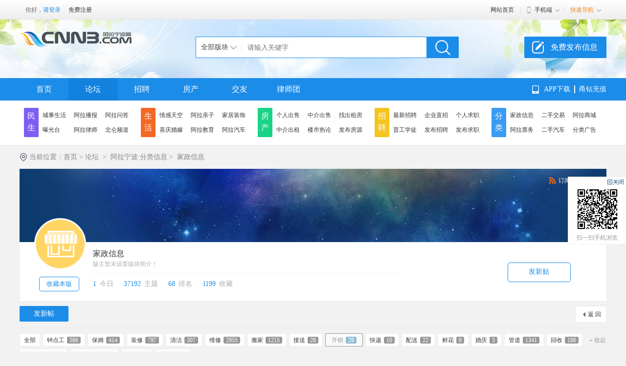

--- FILE ---
content_type: text/html; charset=utf-8
request_url: https://www.cnnb.com/forum.php?mod=forumdisplay&fid=111&filter=typeid&typeid=213&digest=1
body_size: 10181
content:



<!DOCTYPE html PUBLIC "-//W3C//DTD XHTML 1.0 Transitional//EN" "https://www.w3.org/TR/xhtml1/DTD/xhtml1-transitional.dtd">
<html xmlns="https://www.w3.org/1999/xhtml">
<head>
<meta http-equiv="Content-Type" content="text/html; charset=utf-8" />
<title>开锁 - 家政信息 - 新北仑 - 阿拉宁波网 - </title>
                                <meta name="keywords" content="家政信息" />
<meta name="description" content="CNNB.COM,家政信息 " />
<meta name="generator" content="Discuz! X3.4" />
<meta name="author" content="Discuz! Team and Comsenz UI Team" />
<meta name="copyright" content="2001-2017 Comsenz Inc." />
<meta name="MSSmartTagsPreventParsing" content="True" />
<meta http-equiv="MSThemeCompatible" content="Yes" />
<base href="https://www.cnnb.com/" /><link rel="stylesheet" type="text/css" href="https://static.cnnb.com/data/cache/style_13_common.css?hhb" /><link rel="stylesheet" type="text/css" href="https://static.cnnb.com/data/cache/style_13_forum_forumdisplay.css?hhb" /><script type="text/javascript">var STYLEID = '13', STATICURL = 'https://static.cnnb.com/static/', IMGDIR = 'https://static.cnnb.com/static/template/weixia_cms/weixia/src', VERHASH = 'hhb', charset = 'utf-8', discuz_uid = '0', cookiepre = 'oYZ9_3477_', cookiedomain = '.cnnb.com', cookiepath = '/', showusercard = '1', attackevasive = '0', disallowfloat = 'newthread', creditnotice = '1|威望|,2|财富|,7|甬钻|', defaultstyle = '', REPORTURL = 'aHR0cHM6Ly93d3cuY25uYi5jb20vZm9ydW0ucGhwP21vZD1mb3J1bWRpc3BsYXkmZmlkPTExMSZmaWx0ZXI9dHlwZWlkJnR5cGVpZD0yMTMmZGlnZXN0PTE=', SITEURL = 'https://www.cnnb.com/', JSPATH = 'https://static.cnnb.com/data/cache/', CSSPATH = 'https://static.cnnb.com/data/cache/style_', DYNAMICURL = '';</script>
<script src="https://static.cnnb.com/data/cache/common.js?hhb" type="text/javascript"></script>
<script src="https://static.cnnb.com/static/template/weixia_cms/weixia/js/jquery.min.js" type="text/javascript"></script>
<script>jQuery.noConflict();var Lanterninfo = '';</script>
<meta name="application-name" content="阿拉宁波网" />
<meta name="msapplication-tooltip" content="阿拉宁波网" />
<meta name="msapplication-task" content="name=首页;action-uri=https://www.cnnb.com/portal.php;icon-uri=https://www.cnnb.com/https://static.cnnb.com/static/template/weixia_cms/weixia/src/portal.ico" /><meta name="msapplication-task" content="name=论坛;action-uri=https://www.cnnb.com/forum.php;icon-uri=https://www.cnnb.com/https://static.cnnb.com/static/template/weixia_cms/weixia/src/bbs.ico" />
<link rel="archives" title="阿拉宁波网" href="https://www.cnnb.com/archiver/" />
<link rel="alternate" type="application/rss+xml" title="阿拉宁波网 - 开锁 - 家政信息 - 新北仑 - 阿拉宁波网" href="https://www.cnnb.com/forum.php?mod=rss&fid=111&amp;auth=0" />
<script src="https://static.cnnb.com/data/cache/forum.js?hhb" type="text/javascript"></script>
</head>

<body id="nv_forum" class="pg_forumdisplay" onkeydown="if(event.keyCode==27) return false;">


<div id="append_parent"></div><div id="ajaxwaitid"></div>
                <div class="header_top" style="min-width: 1200px;">
<div class="wp">
<div class="top_menu login_info z">
<dl><dt>你好，<a href="member.php?mod=logging&amp;action=login" onClick="showWindow('login', this.href)" class="cur">请登录</a></dt></dl>
<dl class="s"><dt class="zn"><a href="member.php?mod=register">免费注册</a></dt></dl>
<!--<dl class="xian"></dl><dl><dt class="zn zn_qq"><a href="javascript:;">QQ登录</a></dt></dl>-->
<!--<dl class="xian"></dl><dl><dt class="zn zn_wx"><a href="javascript:;">微信登录</a></dt></dl>-->
</div>
<div class="top_menu">
<dl class="s">
<dt class="zn">
<a href="https://www.cnnb.com/">网站首页</a>
</dt>
</dl>
<dl class="xian"></dl>
<dl>
<dt class="mobile"><a href="javascript:void(0);">手机端</a><i></i></dt>
<dd class="wap_node cl">
<table cellpadding="0" cellspacing="0" border="0">
<tr>
<td class="list list_1">
<img src="https://static.cnnb.com/static/template/weixia_cms/weixia/src/images/app.png" alt=""/>手机版
</td>
<td class="list">
<img src="https://static.cnnb.com/static/template/weixia_cms/weixia/src/images/weixin.png" class="weixinimg" alt=""/>微信公众号
</td>
<td class="list list_3 display1">
<img src="https://static.cnnb.com/static/template/weixia_cms/weixia/src/images/xiao.png" alt=""/>小程序
</td>
</tr>
</table>
<div class="list"></div>
</dd>
</dl>
<dl class="xian"></dl>
<dl class="long">
<dt><a href="javascript:void(0);" style="color:#f78115;">快速导航</a><i></i></dt>
<dd>

<a href="https://www.cnnb.com/home.php?mod=spacecp&ac=plugin&op=credit&id=duceapp_scorebuy:addfunds" class="" style="color:#F60;"><b>充值</b></a>
<a href="javascript:;"  onclick="setHomepage('https://www.cnnb.com/');">设为首页</a><a href="https://www.cnnb.com/"  onclick="addFavorite(this.href, '阿拉宁波网');return false;">收藏本站</a><a href="https://a.app.qq.com/o/simple.jsp?pkgname=com.cnnb.forum" target="_blank" >手机客户端</a><a href="https://www.cnnb.com/home.php?mod=magic" >道具中心</a></ul>
</dd>
</dl>
</div>
</div>
</div>

<div class="header" style="min-width: 1200px;">
<div class="cl wp">
<div class="logo z">
<a href="https://www.cnnb.com/">
<img src="https://static.cnnb.com/static/template/weixia_cms/weixia/src/logo.gif" alt="阿拉宁波网" border="0" /></a>
</div>
<div class="search z">
<form method="post" autocomplete="off" onsubmit="searchFocus($('scbar_txt'))" action="search.php?searchsubmit=yes" target="_blank">
<input type="hidden" name="mod" value="forum" />
<input id="fid" type="hidden" name="srchfid" value="111" />
<div class="nav_bbs" id="nav">
<p class="set">全部版块</p>
                                                        <ul class="keyword"><li data-fid="111">家政信息</li>
<li data-fid="37">招聘求职</li>
<li data-fid="17">企业招聘-认证区</li>
<li data-fid="137">个人求职专区</li>
<li data-fid="66">阿拉商城</li>
<li data-fid="22">二手交易</li>
<li data-fid="214">阿拉拼车</li>
<li data-fid="29">北仑房产</li>
<li data-fid="38">房产中介区</li>
<li data-fid="222">二手车市</li>
<li data-fid="765">房产租售</li>
<li data-fid="161">企业供求</li>
<li data-fid="218">厂房出租</li>
<li data-fid="187">店铺转让</li>
</ul>
</div>
<input type="text" name="srchtxt" class="search_text" value="" placeholder="请输入关键字" autocomplete="off" x-webkit-speech speech />
<input type="submit" name="searchsubmit" value="搜索" class="search_sub"/>
</form>
</div>
<a href="https://www.cnnb.com/forum.php?mod=misc&amp;action=nav" onclick="showWindow('nav', this.href, 'get', 0)" class="hea_bot">免费发布信息</a>
</div>
<div class="nav_bg cl"><div id="channel_nav" class="wp nav">
<ul><li><a href="https://www.cnnb.com/portal.php"  title="Portal"   target="_blank">首页</a>
</li>
<li><a href="https://www.cnnb.com/forum.php"  title="BBS"   class="select" >论坛</a>
</li>
<li><a href="https://zp.cnnb.com"   target="_blank">招聘</a>
</li>
<li><a href="https://www.alsofang.com"   target="_blank">房产</a>
</li>
<li><a href="https://love.cnnb.com/"  title="阿拉小红娘(阿拉相亲)"   target="_blank">交友</a>
</li>
<li><a href="https://wbh5.cnnb.com/legalservice/index.html"   target="_blank">律师团</a>
</li>
</ul>
<div class="channel_nav_right" style="position: absolute;right: 0;display: flex;align-items: center;">
<a href="https://a.app.qq.com/o/simple.jsp?pkgname=com.cnnb.forum" target="_blank" style="display: flex;align-items: center;height: 46px;color: #fff;text-align: center;font-size: 14px;line-height: 46px">
<img src="https://img.cnnb.com/data/attachment/common/cf/140245inzz4dzuzrnphy68.png" style="margin-right: 10px;">
<span>APP下载</span>
</a>
<div style="width: 2px;height: 16px;background: #fff;margin: 0 8px;"></div>
<a href="https://www.cnnb.com/home.php?mod=spacecp&amp;ac=plugin&amp;op=credit&amp;id=duceapp_scorebuy:addfunds" style="display: block;height: 46px;color: #fff;text-align: center;font-size: 14px;line-height: 46px">甬钻充值</a>
</div>
</div>
</div>
</div>

<div class="sub-nav" style="min-width: 1200px;">
<div class="module-con wp cl">
<div class="box-con">
<div class="t-title bg_1">
<a href="/forum.php?gid=3" target="_blank">民生</a>
</div>
<ul class="cl"><li><a href="/forum-5-1.html" target="_blank">城事生活</a></li>
<li><a href="/forum-7-1.html" target="_blank">阿拉播报</a></li>
<li><a href="/forum-23-1.html" target="_blank">阿拉问答 </a></li>
<li><a href="/forum-63-1.html" target="_blank">曝光台</a></li>
<li><a href="/forum-815-1.html" target="_blank">阿拉律师</a></li>
<li><a href="/forum-808-1.html" target="_blank">北仑频道</a></li>

</ul>
</div>
<div class="box-con">
<div class="t-title bg_2">
<a href="/forum.php?gid=6" target="_blank">生活</a>
</div>
<ul class="cl"><li><a href="/forum-807-1.html" target="_blank">情感天空</a></li>
<li><a href="/forum-58-1.html" target="_blank">阿拉亲子 </a></li>
<li><a href="/forum-34-1.html" target="_blank">家居装饰</a></li>
<li><a href="/forum-31-1.html" target="_blank">喜庆婚嫁</a></li>
<li><a href="/forum-778-1.html" target="_blank">阿拉教育 </a></li>
<li><a href="/forum-51-1.html" target="_blank">阿拉汽车</a></li>

</ul>
</div>
<div class="box-con">
<div class="t-title bg_3">
<a href="https://wbh5.cnnb.com/zxhouse/h5/" target="_blank">房产</a>
</div>
<ul class="cl"><li><a href="https://wbh5.cnnb.com/zxhouse/h5/" target="_blank">个人出售</a></li>
<li><a href="https://wbh5.cnnb.com/zxhouse/h5/" target="_blank">中介出售</a></li>
<li><a href="https://wbh5.cnnb.com/zxhouse/h5/" target="_blank">找出租房</a></li>
<li><a href="https://wbh5.cnnb.com/zxhouse/h5/" target="_blank">中介出租</a></li>
<li><a href="https://wbh5.cnnb.com/zxhouse/h5/" target="_blank">楼市热论</a></li>
<li><a href="https://wbh5.cnnb.com/zxhouse/h5/" target="_blank">发布房源</a></li>

</ul>
</div>
<div class="box-con">
<div class="t-title bg_4">
<a href="https://www.cnnb.com/zp" target="_blank">招聘</a>
</div>
<ul class="cl"><li><a href="https://zp.cnnb.com" target="_blank">最新招聘</a></li>
<li><a href="https://zp.cnnb.com" target="_blank">企业直招</a></li>
<li><a href="https://zp.cnnb.com" target="_blank">个人求职</a></li>
<li><a href="https://zp.cnnb.com" target="_blank">普工学徒</a></li>
<li><a href="https://zp.cnnb.com" target="_blank">发布招聘</a></li>
<li><a href="https://zp.cnnb.com" target="_blank">发布求职</a></li>

</ul>
</div>
<div class="box-con">
<div class="t-title bg_5">
<a href="/forum.php?gid=4" target="_blank">分类</a>
</div>
<ul class="cl"><li><a href="/forum-111-1.html" target="_blank">家政信息</a></li>
<li><a href="/forum-22-1.html" target="_blank">二手交易</a></li>
<li><a href="/forum-66-1.html" target="_blank">阿拉商城</a></li>
<li><a href="/forum-228-1.html" target="_blank">阿拉票务</a></li>
<li><a href="/forum-222-1.html" target="_blank">二手汽车</a></li>
<li><a href="/forum-30-1.html" target="_blank">分类广告</a></li>

</ul>
</div>
</div>
</div>
                                                                    <div class="a_mu"><table style="margin:0 auto;">
	<tbody>


                
        </tbody>
 </table></div>                                                                <div style="margin: 0 auto; width: 100%;display:none;">
                    <div style="margin-top: 2px; margin: 0 auto; display: block; position: relative; min-width: 1200px; max-width: 1200px; width: 80%;">
                        <svg t="1570774497606" style="position: absolute; z-index: 10; background-color: #f2f2f2;" class="icon"
                             viewBox="0 0 1024 1024" version="1.1" xmlns="http://www.w3.org/2000/svg" p-id="1970" width="17"
                             height="17">
                            <path
                                    d="M921.9 468.6H749.6c-9.4 0-18.4 3.8-25 10.5-6.6 6.7-10.3 15.7-10.3 25.1v11.1c0 19.6 15.9 35.5 35.4 35.5h172.2c19.5 0 35.3-15.9 35.3-35.5v-11.1c0-9.4-3.7-18.4-10.3-25.1-6.6-6.7-15.6-10.5-25-10.5zM522.4 163.9c-53.6 42.6-165.7 102.3-246.3 159.8h-0.1c-0.9 0.6-1.8 3.8-2.8 4.3-9.5 5.4-13.8 20.1-65.6 20.1h-101c-26 0-42 12.2-42 39.6V631c0 27.4 14.7 40.9 42 40.9H208c51.5 0.1 55.7 14.8 65.2 20.1 0.9 0.5 1.8 3.7 2.7 4.3h0.1c78.2 57.5 191 121.8 246.4 162.7 16.7 12.3 72.1 33.9 72.1-42.1v-614c0-76.1-55.9-51.8-72.1-39z m159 167.8c9.2 16.1 27.3 20.2 40.5 9l141.5-119.3c13.3-11.1 16.5-33.2 7.4-49.4l-5.2-9.1c-9.1-16.1-27.3-20.1-40.5-9L683.6 273.2c-13.2 11.2-16.5 33.2-7.4 49.4l5.2 9.1z m40.4 347.4c-13.2-11.1-31.3-7-40.4 9l-5.2 9.1c-9.1 16.1-5.8 38.2 7.4 49.4L825.1 866c13.2 11.1 31.3 7.1 40.4-9l5.2-9.1c9.1-16.1 5.8-38.2-7.4-49.4L721.8 679.1z m0 0"
                                    p-id="1971" id="svg-msg"></path>
                        </svg>
                        <marquee id="dodoRoll" scrollamount="5" style="margin-top: 2px; margin: 0 auto; display: block; position: relative;">
                                                        <span style="color: red">用户swswsw消耗 10000 甬钻兑换 10 元RMB到现金钱包</span>
                            &nbsp;&nbsp;&nbsp;&nbsp;
                                                        <span style="color: red">用户娜是我女人消耗 32410 甬钻兑换 32.41 元RMB到现金钱包</span>
                            &nbsp;&nbsp;&nbsp;&nbsp;
                                                        <span style="color: red">用户欧阳情消耗 47000 甬钻兑换 47 元RMB到现金钱包</span>
                            &nbsp;&nbsp;&nbsp;&nbsp;
                                                        <span style="color: red">用户平平Hu消耗 5000 甬钻兑换 5 元RMB到现金钱包</span>
                            &nbsp;&nbsp;&nbsp;&nbsp;
                                                        <span style="color: red">用户wulei798865消耗 5580 甬钻兑换 5.58 元RMB到现金钱包</span>
                            &nbsp;&nbsp;&nbsp;&nbsp;
                                                        <span style="color: red">用户豆沙包消耗 45500 甬钻兑换 45.5 元RMB到现金钱包</span>
                            &nbsp;&nbsp;&nbsp;&nbsp;
                                                        <span style="color: red">用户机智的蚂蚁消耗 2320 甬钻兑换 2.32 元RMB到现金钱包</span>
                            &nbsp;&nbsp;&nbsp;&nbsp;
                                                        <span style="color: red">用户lucky10221022消耗 10000 甬钻兑换 10 元RMB到现金钱包</span>
                            &nbsp;&nbsp;&nbsp;&nbsp;
                                                        <span style="color: red">用户差点忘记你消耗 20000 甬钻兑换 20 元RMB到现金钱包</span>
                            &nbsp;&nbsp;&nbsp;&nbsp;
                                                        <span style="color: red">用户心迷消耗 51000 甬钻兑换 51 元RMB到现金钱包</span>
                            &nbsp;&nbsp;&nbsp;&nbsp;
                                                    </marquee>
                    </div>
                </div>

<div id="wp" class="wp">
<style id="diy_style" type="text/css"></style>

<!--[diy=diynavtop]--><div id="diynavtop" class="area"></div><!--[/diy]-->

<div class="sitemap">
当前位置：<a href="./">首页</a>&nbsp;&gt;&nbsp;<a href="https://www.cnnb.com/forum.php">论坛</a> &nbsp;&gt;&nbsp; <a href="https://www.cnnb.com/forum.php?gid=4">阿拉宁波·分类信息</a>&nbsp;&gt;&nbsp; <a href="https://www.cnnb.com/forum-111-1.html">家政信息</a></div><div class="wp">
<!--[diy=diy1]--><div id="diy1" class="area"></div><!--[/diy]-->
</div>

<div class="boardnav">
<div id="ct" class="wp cl">

<div class="mn">
<div class="left-top">
<div class="team-bg" style="background: url('https://static.cnnb.com/static/template/weixia_cms/weixia/src/images/banner.jpg') no-repeat;background-size: cover;"></div>
<div class="forum-top-nav">
<a href="https://www.cnnb.com/forum.php?mod=rss&amp;fid=111&amp;auth=0" class="fa_rss" target="_blank" title="RSS">订阅</a>
<span class="pipe">|</span><a id="forumarchive" href="javascript:;" class="fa_achv" onmouseover="showMenu(this.id)">存档</a>
</div>

<div class="team-desc cl">
<div class="desc-left z">
<div class="circle-img z">
<a href="https://www.cnnb.com/forum-111-1.html"><img class="circle-logo" src="https://static.cnnb.com/static/template/weixia_cms/weixia/src/forum_ico/18.png" alt=""></a>
<a href="https://www.cnnb.com/home.php?mod=spacecp&amp;ac=favorite&amp;type=forum&amp;id=111&amp;handlekey=favoriteforum&amp;formhash=b205fb7e" id="a_favorite" class="join-circle" onclick="showWindow(this.id, this.href, 'get', 0);">收藏本版</a>
</div>
<div class="circle-name z">
<a href="https://www.cnnb.com/forum-111-1.html"><div class="club-name">家政信息</div></a>
<div class="club-desc">
版主暂未设置版块简介！</div>
<div class="club-desc-line"></div>
<div class="club-fan">
<p class="fan-numb"><span class="fan-text1">1</span><span class="fan-text">今日</span></p>
<p class="fan-numb"><span class="fan-text1">37192</span><span class="fan-text">主题</span></p>
<p class="fan-numb"><span class="fan-text1" title="上次排名:69">68</span><span class="fan-text">排名</span></p>
<p class="fan-numb"><span id="number_favorite" class="fan-text1"><i id="number_favorite_num">1199</i></span><span class="fan-text">收藏</span></p>
</div>
</div>
</div>
<div class="desc-right y">
<a href="https://www.cnnb.com/forum.php?mod=post&amp;action=newthread&amp;fid=111" class="send-post">发新贴</a>
</div>
</div>

<div id="forumarchive_menu" class="p_pop" style="display:none">
<ul>
<li><a href="https://www.cnnb.com/forum-111-1.html">全部主题</a></li><li><a href="https://www.cnnb.com/forum.php?mod=forumdisplay&amp;fid=111&amp;archiveid=1">主题存档表 (28664)</a></li>
</ul>
</div>
</div>



<div class="drag">
<!--[diy=diy4]--><div id="diy4" class="area"></div><!--[/diy]-->
</div>




<div id="pgt" class="pgs page-box cl">
<span id="fd_page_top"></span>
<span class="pgb y"  ><a href="https://www.cnnb.com/forum.php">返&nbsp;回</a></span>
<a href="javascript:;" id="newspecial" class="sendpost" onmouseover="$('newspecial').id = 'newspecialtmp';this.id = 'newspecial';showMenu({'ctrlid':this.id})" onclick="showWindow('newthread', 'forum.php?mod=post&action=newthread&fid=111')" title="发新帖">发新帖</a></div>
<ul id="thread_types" class="ttp bm cl">
<li id="ttp_all" ><a href="https://www.cnnb.com/forum-111-1.html">全部</a></li>
<li><a href="https://www.cnnb.com/forum.php?mod=forumdisplay&amp;fid=111&amp;filter=typeid&amp;typeid=206&digest=1">钟点工<span class="xg1 num">586</span></a></li>
<li><a href="https://www.cnnb.com/forum.php?mod=forumdisplay&amp;fid=111&amp;filter=typeid&amp;typeid=210&digest=1">保姆<span class="xg1 num">414</span></a></li>
<li><a href="https://www.cnnb.com/forum.php?mod=forumdisplay&amp;fid=111&amp;filter=typeid&amp;typeid=372&digest=1">装修<span class="xg1 num">797</span></a></li>
<li><a href="https://www.cnnb.com/forum.php?mod=forumdisplay&amp;fid=111&amp;filter=typeid&amp;typeid=208&digest=1">清洁<span class="xg1 num">307</span></a></li>
<li><a href="https://www.cnnb.com/forum.php?mod=forumdisplay&amp;fid=111&amp;filter=typeid&amp;typeid=212&digest=1">维修<span class="xg1 num">2955</span></a></li>
<li><a href="https://www.cnnb.com/forum.php?mod=forumdisplay&amp;fid=111&amp;filter=typeid&amp;typeid=207&digest=1">搬家<span class="xg1 num">1215</span></a></li>
<li><a href="https://www.cnnb.com/forum.php?mod=forumdisplay&amp;fid=111&amp;filter=typeid&amp;typeid=221&digest=1">接送<span class="xg1 num">26</span></a></li>
<li class="xw1 a"><a href="https://www.cnnb.com/forum-111-1.html">开锁<span class="xg1 num">29</span></a></li>
<li><a href="https://www.cnnb.com/forum.php?mod=forumdisplay&amp;fid=111&amp;filter=typeid&amp;typeid=214&digest=1">快递<span class="xg1 num">10</span></a></li>
<li><a href="https://www.cnnb.com/forum.php?mod=forumdisplay&amp;fid=111&amp;filter=typeid&amp;typeid=215&digest=1">配送<span class="xg1 num">22</span></a></li>
<li><a href="https://www.cnnb.com/forum.php?mod=forumdisplay&amp;fid=111&amp;filter=typeid&amp;typeid=216&digest=1">鲜花<span class="xg1 num">6</span></a></li>
<li><a href="https://www.cnnb.com/forum.php?mod=forumdisplay&amp;fid=111&amp;filter=typeid&amp;typeid=217&digest=1">婚庆<span class="xg1 num">5</span></a></li>
<li><a href="https://www.cnnb.com/forum.php?mod=forumdisplay&amp;fid=111&amp;filter=typeid&amp;typeid=218&digest=1">管道<span class="xg1 num">1341</span></a></li>
<li><a href="https://www.cnnb.com/forum.php?mod=forumdisplay&amp;fid=111&amp;filter=typeid&amp;typeid=220&digest=1">回收<span class="xg1 num">186</span></a></li>
<li><a href="https://www.cnnb.com/forum.php?mod=forumdisplay&amp;fid=111&amp;filter=typeid&amp;typeid=219&digest=1">车辆租赁<span class="xg1 num">157</span></a></li>
<li><a href="https://www.cnnb.com/forum.php?mod=forumdisplay&amp;fid=111&amp;filter=typeid&amp;typeid=222&digest=1">陪驾代驾<span class="xg1 num">100</span></a></li>
<li><a href="https://www.cnnb.com/forum.php?mod=forumdisplay&amp;fid=111&amp;filter=typeid&amp;typeid=647&digest=1">拼车<span class="xg1 num">1</span></a></li>
<li><a href="https://www.cnnb.com/forum.php?mod=forumdisplay&amp;fid=111&amp;filter=typeid&amp;typeid=209&digest=1">其它<span class="xg1 num">193</span></a></li>
</ul>
<script type="text/javascript">showTypes('thread_types');</script>
<div id="threadlist" class="tl bm bmw">
<div class="th">
<table cellspacing="0" cellpadding="0">
<tr>
<th colspan="2">
<div class="tf">
<span id="atarget" onclick="setatarget(1)" class="y" title="在新窗口中打开帖子">新窗</span>
<a id="filter_special" href="javascript:;" class="showmenu xi2" onclick="showMenu(this.id)">全部主题</a>&nbsp;						
<a href="https://www.cnnb.com/forum.php?mod=forumdisplay&amp;fid=111&amp;filter=lastpost&amp;orderby=lastpost&typeid=213&digest=1" class="xi2">最新</a>&nbsp;
<a href="https://www.cnnb.com/forum.php?mod=forumdisplay&amp;fid=111&amp;filter=heat&amp;orderby=heats" class="xi2">热门</a>&nbsp;
<a href="https://www.cnnb.com/forum.php?mod=forumdisplay&amp;fid=111&amp;filter=hot" class="xi2">热帖</a>&nbsp;
<a href="https://www.cnnb.com/forum.php?mod=forumdisplay&amp;fid=111&amp;filter=digest&amp;digest=1&typeid=213" class="xi2">精华</a>&nbsp;
<a id="filter_dateline" href="javascript:;" class="showmenu xi2" onclick="showMenu(this.id)">更多</a>&nbsp;
<span id="clearstickthread" style="display: none;">
<span class="pipe">|</span>
<a href="javascript:;" onclick="clearStickThread()" class="xi2" title="显示置顶">显示置顶</a>
</span>
</div>
</th>
<td class="by">作者</td>
<td class="num">回复/查看</td>
<td class="by">最后发表</td>
</tr>
</table>
</div>
<div class="bm_c">
<script type="text/javascript">var lasttime = 1769055423;var listcolspan= '5';</script>
<div id="forumnew" style="display:none"></div>
<form method="post" autocomplete="off" name="moderate" id="moderate" action="forum.php?mod=topicadmin&amp;action=moderate&amp;fid=111&amp;infloat=yes&amp;nopost=yes">
<input type="hidden" name="formhash" value="b205fb7e" />
<input type="hidden" name="listextra" value="page%3D1" />
<table summary="forum_111" cellspacing="0" cellpadding="0" id="threadlisttableid">
<tbody class="bw0_all"><tr><th colspan="5"><p class="emp">本版块或指定的范围内尚无主题</p></th></tr></tbody>
</table><!-- end of table "forum_G[fid]" branch 3/3 -->
</form>
</div>
</div>


<div class="pgs page-box cl">
<span id="fd_page_bottom"></span>
<span  class="pgb y"><a href="https://www.cnnb.com/forum.php">返&nbsp;回</a></span>
<a href="javascript:;" id="newspecialtmp" class="sendpost" onmouseover="$('newspecial').id = 'newspecialtmp';this.id = 'newspecial';showMenu({'ctrlid':this.id})" onclick="showWindow('newthread', 'forum.php?mod=post&action=newthread&fid=111')" title="发新帖">发新帖</a></div>
<!--[diy=diyfastposttop]--><div id="diyfastposttop" class="area"></div><!--[/diy]-->
<script type="text/javascript">
var postminchars = parseInt('15');
var postmaxchars = parseInt('30000');
var disablepostctrl = parseInt('0');
var fid = parseInt('111');
</script>
<div id="f_pst" class="bm">
<div class="bm_h">
<h2>快速发帖</h2>
</div>
<div class="bm_c">
<form method="post" autocomplete="off" id="fastpostform" action="forum.php?mod=post&amp;action=newthread&amp;fid=111&amp;topicsubmit=yes&amp;infloat=yes&amp;handlekey=fastnewpost" onSubmit="return fastpostvalidate(this)">

<div id="fastpostreturn" style="margin:-5px 0 5px"></div>

<div class="pbt cl">
<div class="ftid">
<select name="typeid" id="typeid_fast" width="80">
<option value="0" selected="selected">选择主题分类</option><option value="206">钟点工</option>
<option value="210">保姆</option>
<option value="372">装修</option>
<option value="208">清洁</option>
<option value="212">维修</option>
<option value="207">搬家</option>
<option value="221">接送</option>
<option value="213">开锁</option>
<option value="214">快递</option>
<option value="215">配送</option>
<option value="216">鲜花</option>
<option value="217">婚庆</option>
<option value="218">管道</option>
<option value="220">回收</option>
<option value="219">车辆租赁</option>
<option value="222">陪驾代驾</option>
<option value="647">拼车</option>
<option value="209">其它</option>
</select>
</div>
<script type="text/javascript" reload="1">simulateSelect('typeid_fast');</script>
<input type="text" id="subject" name="subject" class="px" value="" onkeyup="strLenCalc(this, 'checklen', 80);" tabindex="11" style="width: 25em" />
<span>还可输入 <strong id="checklen">80</strong> 个字符</span>
</div>

<div class="cl">
<div id="fastsmiliesdiv" class="y"><div id="fastsmiliesdiv_data"><div id="fastsmilies"></div></div></div><div class="hasfsl" id="fastposteditor">
<div class="tedt">
<div class="bar">
<span class="y">
<a href="https://www.cnnb.com/forum.php?mod=post&amp;action=newthread&amp;fid=111" onclick="switchAdvanceMode(this.href);doane(event);">高级模式</a>
</span><script src="https://static.cnnb.com/data/cache/seditor.js?hhb" type="text/javascript"></script>
<div class="fpd">
<a href="javascript:;" title="文字加粗" class="fbld">B</a>
<a href="javascript:;" title="设置文字颜色" class="fclr" id="fastpostforecolor">Color</a>
<a id="fastpostimg" href="javascript:;" title="图片" class="fmg">Image</a>
<a id="fastposturl" href="javascript:;" title="添加链接" class="flnk">Link</a>
<a id="fastpostquote" href="javascript:;" title="引用" class="fqt">Quote</a>
<a id="fastpostcode" href="javascript:;" title="代码" class="fcd">Code</a>
<a href="javascript:;" class="fsml" id="fastpostsml">Smilies</a>
</div></div>
<div class="area">
<div class="pt hm">
您需要登录后才可以发帖 <a href="member.php?mod=logging&amp;action=login" onclick="showWindow('login', this.href)" class="xi2">登录</a> | <a href="member.php?mod=register" class="xi2">注册</a>

<a href="javascript:;" onclick="showWindow('pcqrcode', 'plugin.php?id=zimucms_appscan&model=pcqrcode')"><img src="source/plugin/zimucms_appscan/static/applogin.png" class="qq_bind" align="absmiddle"></a>
</div>
</div>
</div>
</div>
<div id="seccheck_fastpost">
<div class="mtm"><span id="seccode_cS"></span>		
<script type="text/javascript" reload="1">updateseccode('cS', '<sec> <span id="sec<hash>" onclick="showMenu(this.id)"><sec></span><div id="sec<hash>_menu" class="p_pop p_opt" style="display:none"><sec></div>', 'forum::forumdisplay');</script>
</div></div>

<input type="hidden" name="formhash" value="b205fb7e" />
<input type="hidden" name="usesig" value="" />
</div>


<p class="ptm pnpost">
<a href="https://www.cnnb.com/home.php?mod=spacecp&amp;ac=credit&amp;op=rule&amp;fid=111" class="y" target="_blank">本版积分规则</a>
<button type="submit" name="topicsubmit" id="fastpostsubmit" value="topicsubmit" tabindex="13" class="pn pnc"><strong>发表帖子</strong></button>
</p>
</form>
</div>
</div>
<!--[diy=diyforumdisplaybottom]--><div id="diyforumdisplaybottom" class="area"></div><!--[/diy]-->
</div>


</div>
</div>

<script type="text/javascript">document.onkeyup = function(e){keyPageScroll(e, 0, 0, 'forum.php?mod=forumdisplay&fid=111&filter=typeid&orderby=lastpost&typeid=213&digest=1&', 1);}</script>
<div class="wp mtn">
<!--[diy=diy3]--><div id="diy3" class="area"></div><!--[/diy]-->
</div>
<script>fixed_top_nv();</script>	</div>


<div id="duceapp_pageqrcode" class="p_pop xg1" style="display:none;text-align:center;float:left;position:fixed;bottom:220px;z-index:100;margin-left:2px;width:110px">
<p class="cl"><img class="y" style="cursor:pointer" onclick="display('duceapp_pageqrcode');setcookie('duceapp_pageqrcode', 1, 86400)" src="https://static.cnnb.com/static/image/common/ad_close.gif"></p>
<img src="plugin.php?id=duceapp_base&amp;ac=qrcode&fid=111" width="99" />
<p>扫一扫手机浏览</p>
</div>
<script type="text/javascript">
function duceapp_pageqrcode(type) {
var qrcode = $('duceapp_pageqrcode');
if(type && qrcode.style.display == 'none') {
return;
}
var qrleft = parseInt($('ft').clientWidth + parseInt(fetchOffset($('ft'))['left']));
qrcode.style.display = '';
if (qrleft + qrcode.clientWidth > document.documentElement.clientWidth) {
qrcode.style.cssFloat = 'right';
qrcode.style.left = 'auto';
qrcode.style.right = 0;
} else {
qrcode.style.cssFloat = 'left';
qrcode.style.left = (qrleft + 10) + 'px';
qrcode.style.right = 'auto';
}
}
_attachEvent(window, 'scroll', function () { duceapp_pageqrcode(1); })
_attachEvent(window, 'load', function() { duceapp_pageqrcode(0); }, document);
_attachEvent(window, 'resize', function() { duceapp_pageqrcode(0); }, document);
</script>

<div class="footer_wrap cl">
<div class="footer_top cl">
<div class="wp cl">
<div class="footer_tl">
<h2>客服电话</h2>
<span>86800055</span>
<p>工作时间 周一至周六 8:00-17:30</p>
</div>
<div class="footer_tm" style="width: 560px;margin-left: 30px;">
<dl>
<dt>购物</dt>
<dd><a href="#">阿拉商城</a></dd>
<dd><a href="#">同城快店</a></dd>
<dd><a href="#">商家入驻</a></dd>
<dd><a href="#">商家管理</a></dd>
</dl>
<dl>
<dt>供求</dt>
<dd><a href="#">二手市场</a></dd>
<dd><a href="#">本地服务</a></dd>
<dd><a href="#">车辆租售</a></dd>
<dd><a href="#">商业服务</a></dd>
</dl>
<dl>
<dt>房产</dt>
<dd><a href="#">新楼盘</a></dd>
<dd><a href="#">二手房</a></dd>
<dd><a href="#">出租房</a></dd>
<dd><a href="#">找中介</a></dd>
</dl>
<dl>
<dt>招聘</dt>
<dd><a href="#">找工作</a></dd>
<dd><a href="#">找人才</a></dd>
<dd><a href="#">发招聘</a></dd>
<dd><a href="#">填简历</a></dd>
</dl>
</div>
<div class="footer_tr" style="width: 320px;">
<div class="tr_ll">
<p>微信公众号</p>
<a href="javascript:void(0);"><img src="https://static.cnnb.com/static/template/weixia_cms/weixia/src/images/weixin.png"></a>
</div>
<div class="tr_ll">
<p>微信客服</p>
<a href="javascript:void(0);"><img src="https://img.cnnb.com/wbh5/wbh5/20220621/e90124f635fd714e348ee959deb6471c.jpg"></a>
</div>
<div class="tr_rr">
<p>APP客户端</p>
<a href="https://ad.cnnb.com/2015/app/app.html" target="_blank"><img src="https://img.cnnb.com/wbh5/wbh5/20220621/b8baccbee9fd3d27912f969c0d9fe2c8.png"></a>
</div>
</div>
</div>
</div>
<div class="footer_mid cl">
<div class="footer_mc">
<ul class="cl">
<li class="first"><a href="https://www.cnnb.com" target="_blank">阿拉宁波网</a></li><li><a href="https://www.cnnb.com/ad/cnnb.htm" target="_blank" >广告服务</a></li>
<li><a href="misc.php?mod=ranklist" >排行榜</a></li>
<li><a href="https://www.cnnb.com/archiver/" >Archiver</a></li>
<li><a href="https://app.cnnb.com/mag/wap/v1/wap/waphome" target="_blank" >手机版</a></li>
<li><a href="https://beian.miit.gov.cn/" target="_blank">浙ICP备12020218号-1</a></li><script>
var _hmt = _hmt || [];
(function() {
  var hm = document.createElement("script");
  hm.src = "https://hm.baidu.com/hm.js?b3a6c605eaba4fcbb2d1d21287c1d972";
  var s = document.getElementsByTagName("script")[0]; 
  s.parentNode.insertBefore(hm, s);
})();
</script></ul>
</div>
</div>
</div>
<div id="ft" class=" cl">
<div class="wp footer_bot cl">
<p>
宁波阿拉网络科技有限公司
Powered by <strong><a href="https://www.discuz.net" target="_blank">Discuz!</a></strong> <em>X3.4</em> &copy; 2001-2017 <a href="https://www.comsenz.com" target="_blank">Comsenz Inc.</a>&nbsp;&nbsp;
GMT+8, 2026-1-22 12:17<span id="debuginfo">
, Processed in 0.066028 second(s), 15 queries
, Redis On.
</span>
</p>
<p>本站法律顾问：北京盈科(宁波)律师事务所 车金梦 律师</p>

<div style="display: none;">
    <a href="ajax/index.html" target="_blank">异步请求</a>
</div>
</div></div>

<script src="https://static.cnnb.com/static/template/weixia_cms/weixia/js/jquery.superslide.js" type="text/javascript"></script>
<script src="https://static.cnnb.com/static/template/weixia_cms/weixia/js/common.js" type="text/javascript"></script>
<script src="home.php?mod=misc&ac=sendmail&rand=1769055423" type="text/javascript"></script>

<div id="scrolltop"></div>
<script type="text/javascript">_attachEvent(window, 'scroll', function () { showTopLink(); });checkBlind();</script>
</body>
</html>


--- FILE ---
content_type: image/svg+xml
request_url: https://static.cnnb.com/static/template/weixia_cms/weixia/src/svg/sitemap.svg
body_size: 944
content:
<?xml version="1.0" standalone="no"?><!DOCTYPE svg PUBLIC "-//W3C//DTD SVG 1.1//EN" "http://www.w3.org/Graphics/SVG/1.1/DTD/svg11.dtd"><svg t="1541919280921" class="icon" style="" viewBox="0 0 1024 1024" version="1.1" xmlns="http://www.w3.org/2000/svg" p-id="20877" xmlns:xlink="http://www.w3.org/1999/xlink" width="128" height="128"><defs><style type="text/css"></style></defs><path d="M512 96A364.8 364.8 0 0 0 147.2 460.8c0 131.584 110.1312 287.232 327.5776 471.3472 21.504 18.176 52.992 18.176 74.4448 0C766.6688 748.032 876.8 592.384 876.8 460.8A364.8 364.8 0 0 0 512 96z m3.2768 786.688a6.4 6.4 0 0 1 0.6144 0.3584l-0.6144-0.3584zM211.2 460.8a300.8 300.8 0 0 1 601.6 0c0 106.5472-99.328 247.6544-300.8 418.9696C310.528 708.4544 211.2 567.3472 211.2 460.8z" fill="#5A5A68" p-id="20878"></path><path d="M512 300.8a160 160 0 1 0 0 320 160 160 0 0 0 0-320z m0 64a96 96 0 1 1 0 192 96 96 0 0 1 0-192z" fill="#5A5A68" p-id="20879"></path></svg>

--- FILE ---
content_type: image/svg+xml
request_url: https://static.cnnb.com/static/template/weixia_cms/weixia/src/svg/feed.svg
body_size: 867
content:
<?xml version="1.0" standalone="no"?><!DOCTYPE svg PUBLIC "-//W3C//DTD SVG 1.1//EN" "http://www.w3.org/Graphics/SVG/1.1/DTD/svg11.dtd"><svg t="1542332229357" class="icon" style="" viewBox="0 0 1024 1024" version="1.1" xmlns="http://www.w3.org/2000/svg" p-id="4034" xmlns:xlink="http://www.w3.org/1999/xlink" width="128" height="128"><defs><style type="text/css"></style></defs><path d="M170.666667 810.666667m-128 0a128 128 0 1 0 256 0 128 128 0 1 0-256 0Z" fill="#FF6600" p-id="4035"></path><path d="M938.666667 938.666667h-170.666667c0-399.957333-325.376-725.333333-725.333333-725.333334V42.666667c494.037333 0 896 401.92 896 896z" fill="#FF6600" p-id="4036"></path><path d="M640 938.666667h-170.666667c0-235.264-191.424-426.666667-426.666666-426.666667v-170.666667c329.386667 0 597.333333 267.946667 597.333333 597.333334z" fill="#FF6600" p-id="4037"></path></svg>

--- FILE ---
content_type: application/javascript
request_url: https://static.cnnb.com/static/template/weixia_cms/weixia/js/common.js
body_size: 1771
content:
jQuery(function(){

	jQuery("#slideBox").hover(function(){
		jQuery(this).find(".prev,.next").fadeTo("show",1);
	},function(){
		jQuery(this).find(".prev,.next").hide();
	});

	jQuery('#tab_4').TabADS();
	jQuery("#tab_huangye").TabADS();
	jQuery("#slideBox").slide({effect:"leftLoop",mainCell:".bd ul",autoPlay:true,trigger:"click",easing:"easeOutCirc",delayTime:1000});
	jQuery("#jiaoyou_list").slide({effect:"leftLoop",mainCell:"ul",autoPlay:true,trigger:"click",easing:"easeOutCirc",delayTime:1000,autoPage:true,effect:"left",vis:7});
	jQuery("#good_list").slide({effect:"leftLoop",mainCell:"ul",autoPlay:true,trigger:"click",easing:"easeOutCirc",delayTime:1000,autoPage:true,effect:"left",vis:5});
	jQuery("#zhongjie_list").slide({effect:"topLoop",mainCell:"ul",autoPage:true,autoPlay:true,vis:3});

	//动画显示边条内容区域
	jQuery(function() {
		jQuery(".top_menu dl").hover(function() {
			jQuery(this).addClass("hover");
		},
		function() {
			jQuery(this).removeClass("hover");
		});
	})

	//下拉选框
	jQuery(".nav_bbs p").click(function(){
		var ul=jQuery(".keyword");
		if(ul.css("display")=="none"){
			ul.slideDown();
		}else{
			ul.slideUp();
		}
	});

	jQuery(".set").click(function(){
		if( jQuery(this).hasClass("select") ){
			jQuery(this).removeClass("select");
		} else {
			jQuery(this).addClass("select");
		}
	});

	jQuery(".nav_bbs li").click(function(){
		var li = jQuery(this).text();
		jQuery(".nav_bbs p").html(li);
		jQuery(".keyword").hide();
		jQuery("p").removeClass("select");
		jQuery('#fid').val(jQuery(this).attr('data-fid'));  
	});

    //鼠标经过头部链接显示浮动菜单
    jQuery(".nav-con ul li").hover(function(){
        var t = jQuery(this), pop = t.find(".li-down");
        pop.show();
        t.addClass("active");
    }, function(){
        var t = jQuery(this), pop = t.find(".li-down");
        pop.hide();
        t.removeClass("active");
    });

    // 焦点图
    jQuery(".slideBox1").slide({titCell:".hd ul",mainCell:".bd",effect:"leftLoop",autoPlay:true,autoPage:"<li></li>",prevCell:".prev",nextCell:".next"});

	// 侧边跟随滚动
	fixed_sd(".fixed_sd", 20);

})


function fixed_sd(relaclass, relept){
	if(jQuery('div').is(relaclass)){
		var postop = jQuery(relaclass).position().top;
		var relapos = jQuery(relaclass).css("position");
		jQuery(window).scroll(function(){
			var scrTop = jQuery(this).scrollTop()-(relept+60);
			if(scrTop>postop){
				if(window.XMLHttpRequest){
					jQuery(relaclass).css({
						"position": "fixed",
						"top": relept
					});
				}else{
					jQuery(relaclass).css("top", scrTop);
				}
			}else{
				jQuery(relaclass).css({
					"position": relapos,
					"top": postop
				});
			}
		});
	}
}

function setTab(m,n){
	var menu=document.getElementById("tab-"+m).getElementsByTagName("li");
	var div=document.getElementById("tab-list-"+m).getElementsByTagName("div");
	var showdiv=[];
	for(i=0;j=div[i];i++){
		if((" "+div[i].className+" ").indexOf(" tablist ")!=-1){
			showdiv.push(div[i])
		}
	}
	for(i=0;i<menu.length;i++){
		menu[i].className=i==n?"now":"";
		showdiv[i].style.display=i==n?"block":"none"
	}
}

function formatNumber(n) {
	n = n.toString()
	return n[1] ? n : '0' + n
}

function formatTime(date) {
	var year = date.getFullYear() ;
	var month = date.getMonth() + 1;
	var day = date.getDate();
	var hour = date.getHours();
	var minute = date.getMinutes();
	var second = date.getSeconds();
	return formatNumber( year ) + '-'+ formatNumber( month ) +'-'+ formatNumber( day ) + ' ' + formatNumber( hour ) + ':'+ formatNumber( minute ) +':'+ formatNumber( second ) ;
}

function formatTime_s(date) {
	var year = date.getFullYear() ;
	var month = date.getMonth() + 1 ;
	var day = date.getDate() ;
	var hour = date.getHours() ;
	var minute = date.getMinutes() ;
	var second = date.getSeconds() ;
	return formatNumber( year ) + '-'+ formatNumber( month ) +'-'+ formatNumber(  day )  ;
}
function formatTime_short(date) {
	var month = date.getMonth() + 1 ;
	var day = date.getDate() ;
	var hour = date.getHours() ;
	var minute = date.getMinutes() ;
	var second = date.getSeconds() ;
	return formatNumber( month ) +'-'+ formatNumber( day )  ;
}

function formatTime_cn(date) {
  var year = date.getFullYear();
  var month = date.getMonth() + 1;
  var day = date.getDate();
  var hour = date.getHours();
  var minute = date.getMinutes();
  var second = date.getSeconds() ;
  return formatNumber( year ) + '年'+ formatNumber( month ) +'月'+ formatNumber(  day ) +'日' ;
}



jQuery.fn.TabADS = function(selector){
	var obj = jQuery(this);
	var currentClass = "selected";
	if(typeof selector !== 'undefined'){
		var tabs = obj.find(".tab-hd").find(selector);
	}else{
		var tabs = obj.find(".tab-hd").find("li");
	}
	var conts = obj.find(".tab-cont");
	var t;
	tabs.eq(0).addClass(currentClass);
	conts.hide();
	conts.eq(0).show();
	tabs.each(function(i){
		jQuery(this).bind("mouseover",function(){
			 t = setTimeout(function(){
				conts.hide().eq(i).show();
				tabs.removeClass(currentClass).eq(i).addClass(currentClass);
			},300);
		}).bind("mouseout",function(){
			clearTimeout(t);
		});
	});
}


jQuery.fn.showMore = function(){
	var jQuerythis = jQuery(this),jQuerypo = jQuerythis.find('.po');
	jQuerythis.hover(function(){
		jQuerypo.toggleClass('show')
	});
}


--- FILE ---
content_type: image/svg+xml
request_url: https://static.cnnb.com/static/template/weixia_cms/weixia/src/svg/add.svg
body_size: 2415
content:
<?xml version="1.0" standalone="no"?><!DOCTYPE svg PUBLIC "-//W3C//DTD SVG 1.1//EN" "http://www.w3.org/Graphics/SVG/1.1/DTD/svg11.dtd"><svg t="1541914938579" class="icon" style="" viewBox="0 0 1024 1024" version="1.1" xmlns="http://www.w3.org/2000/svg" p-id="3897" xmlns:xlink="http://www.w3.org/1999/xlink" width="128" height="128"><defs><style type="text/css"></style></defs><path d="M555.065 385.06l-37.263 38.792-33.586 34.965c-10.118 10.538-38.401 39.246-45.15 46.43-6.749 7.183-11.044 11.732-12.88 13.65-4.295 4.469-7.593 8.54-9.893 12.213-2.3 3.674-4.374 7.742-6.211 12.211-1.534 2.877-3.527 8.144-5.98 15.81-2.455 7.66-4.985 16.04-7.594 25.142-2.606 9.1-5.06 17.881-7.359 26.342-2.302 8.459-3.757 14.924-4.37 19.399-1.227 8.299-0.463 14.207 2.299 17.72 2.76 3.51 8.282 4.788 16.561 3.83 3.989-0.638 10.048-2.076 18.176-4.312 8.128-2.234 16.714-4.867 25.76-7.9a626.653 626.653 0 0 0 25.997-9.338c8.282-3.196 14.566-5.909 18.86-8.148 4.295-1.912 8.435-4.466 12.423-7.661 3.988-3.192 7.514-6.224 10.582-9.1 1.227-0.955 5.06-4.788 11.498-11.493 6.443-6.706 14.574-15.248 24.387-25.626 9.812-10.374 40.706-41.638 52.972-54.092l36.804-38.796 96.063-101.553-86.772-87.789-95.324 99.304z m0 0" fill="#ffffff" p-id="3898"></path><path d="M765.945 440.307v232.649-0.534 18.924c0 49.035-39.908 88.923-88.92 88.923H346.975c-49.013 0-88.92-39.888-88.92-88.923V349.738v1.308-18.39c0-49.036 39.907-88.92 88.92-88.92h217.672l60.219-50.78h-19.848v-0.033H346.976c-74.77 0-136.032 59.052-139.565 132.984h-0.167v372.188h0.167c3.534 73.932 64.796 132.984 139.565 132.984h330.05c74.768 0 136.03-59.052 139.564-132.984h0.167V390.398l-50.812 49.91z m0 0M753.896 212.97c-3.273-0.61-6.502-0.892-9.633-0.848 0.467 0 0.936 0 1.406 0.016 2.79 0.099 5.53 0.377 8.227 0.832z m0 0" fill="#ffffff" p-id="3899"></path><path d="M808.71 277.73c0.501-8.976-1.873-18.833-6.897-28.254-3.407-6.387-8.02-12.574-13.79-18.143-10.326-9.97-22.497-16.195-34.127-18.358a62.675 62.675 0 0 0-8.226-0.833c-0.467-0.02-0.936-0.016-1.406-0.02-5.087-0.028-10.256 0.77-15.498 2.406-5.733 1.793-11.27 4.872-16.622 9.247-4.202 3.577-9.457 8.453-15.76 14.617a1831.267 1831.267 0 0 1-16.336 15.81l86.33 87.752c2.673-2.385 5.538-5.17 8.597-8.354a505.205 505.205 0 0 1 9.459-9.546c3.625-3.577 7.733-7.753 12.318-12.526 4.203-4.773 7.259-9.748 9.171-14.917 1.909-5.17 2.865-10.341 2.865-15.513a76.4 76.4 0 0 0-0.078-3.368z m0 0" fill="#ffffff" p-id="3900"></path></svg>

--- FILE ---
content_type: image/svg+xml
request_url: https://static.cnnb.com/static/template/weixia_cms/weixia/src/svg/mobile.svg
body_size: 1133
content:
<?xml version="1.0" standalone="no"?><!DOCTYPE svg PUBLIC "-//W3C//DTD SVG 1.1//EN" "http://www.w3.org/Graphics/SVG/1.1/DTD/svg11.dtd"><svg t="1541915786748" class="icon" style="" viewBox="0 0 1024 1024" version="1.1" xmlns="http://www.w3.org/2000/svg" p-id="9894" xmlns:xlink="http://www.w3.org/1999/xlink" width="128" height="128"><defs><style type="text/css"></style></defs><path d="M657.4 6.6H369.6c-69.7 0-130 32.1-130 106.4v784.5c0 69.7 55.8 123.7 130 123.7h287.9c74.3 0 129.9-60.4 129.9-134.6V106.7c0-69.6-55.7-100.1-130-100.1z m-135 16.5c4.8 0 8.8 4 8.8 8.8 0 4.8-4 8.8-8.8 8.8-4.9 0-8.8-4-8.8-8.8 0-4.9 4-8.8 8.8-8.8z m-44.8 47.2c0-5.1 4.2-9.3 9.3-9.3h75.7c5.1 0 9.3 4.2 9.3 9.3v0.7c0 5.1-4.2 9.3-9.3 9.3h-75.7c-5.1 0-9.3-4.2-9.3-9.3v-0.7zM449 62.1c4.9 0 8.8 4 8.8 8.8 0 4.9-3.9 8.8-8.8 8.8s-8.8-4-8.8-8.8c0-4.9 4-8.8 8.8-8.8z m64.6 926.1c-24.1 0-43.6-19.6-43.6-43.6 0-24.1 19.6-43.6 43.6-43.6 24.1 0 43.6 19.6 43.6 43.6 0.1 23.9-19.5 43.6-43.6 43.6z m229-129c0 7-5.8 12.8-12.9 12.8H297.5c-7.1 0-12.9-5.8-12.9-12.9v-734c0-7.1 5.8-12.9 12.9-12.9h432.2c7.1 0 12.9 5.8 12.9 12.9v734.1z" fill="#999999" p-id="9895"></path></svg>

--- FILE ---
content_type: image/svg+xml
request_url: https://static.cnnb.com/static/template/weixia_cms/weixia/src/svg/drop-down.svg
body_size: 600
content:
<?xml version="1.0" standalone="no"?><!DOCTYPE svg PUBLIC "-//W3C//DTD SVG 1.1//EN" "http://www.w3.org/Graphics/SVG/1.1/DTD/svg11.dtd"><svg t="1541916042462" class="icon" style="" viewBox="0 0 1024 1024" version="1.1" xmlns="http://www.w3.org/2000/svg" p-id="10708" xmlns:xlink="http://www.w3.org/1999/xlink" width="128" height="128"><defs><style type="text/css"></style></defs><path d="M511.999488 634.683157 132.797004 255.480672l-66.916039 66.916039 446.1175 446.122617 446.1175-446.122617-66.916039-66.916039L511.999488 634.683157zM511.999488 634.683157" p-id="10709" fill="#999999"></path></svg>